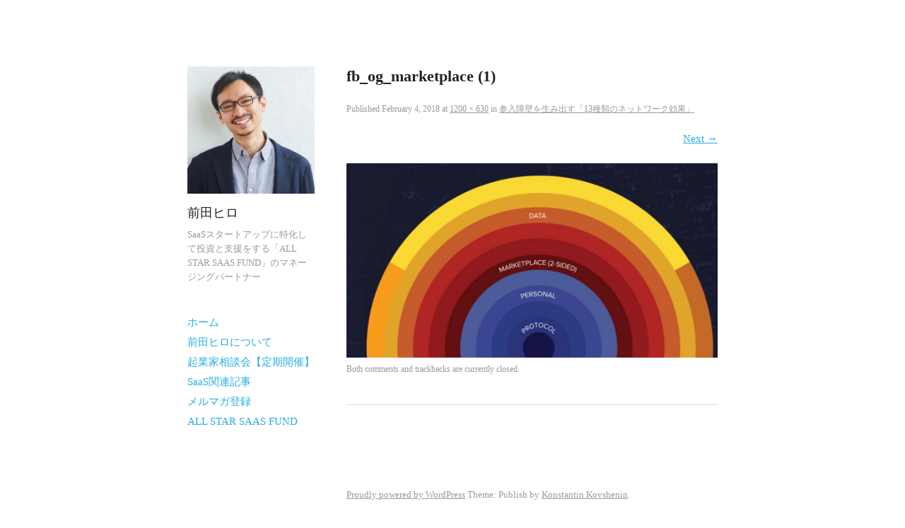

--- FILE ---
content_type: text/css
request_url: https://hiromaeda.com/wp-content/themes/publish/style.css?ver=6.9
body_size: 20192
content:
/*
Theme Name: Publish
Theme URI: http://kovshenin.com/themes/publish
Author: Konstantin Kovshenin
Author URI: http://kovshenin.com
Description: Publish is a clean minimal theme which puts you and your content on stage. Ideal for single-author blogs.
Version: 1.2.4
License: GNU GPLv3
License URI: http://www.gnu.org/copyleft/gpl.html
Tags: light, white, blue, two-columns, left-sidebar, flexible-width, custom-background, custom-colors, custom-menu, editor-style, post-formats, rtl-language-support, sticky-post, threaded-comments, translation-ready

Based on _s: http://underscores.me

Resetting and rebuilding styles have been helped along thanks to the fine work of
Eric Meyer http://meyerweb.com/eric/tools/css/reset/index.html
along with Nicolas Gallagher and Jonathan Neal http://necolas.github.com/normalize.css/
and Blueprint http://www.blueprintcss.org/
*/


/* =Reset
-------------------------------------------------------------- */

html, body, div, span, applet, object, iframe,
h1, h2, h3, h4, h5, h6, p, blockquote, pre,
a, abbr, acronym, address, big, cite, code,
del, dfn, em, font, ins, kbd, q, s, samp,
small, strike, strong, sub, sup, tt, var,
dl, dt, dd, ol, ul, li,
fieldset, form, label, legend,
table, caption, tbody, tfoot, thead, tr, th, td {
	margin: 0;
	padding: 0;
	outline: 0;
	border: 0;
	vertical-align: baseline;
	font-weight: inherit;
	font-style: inherit;
	font-size: 100%;
	font-family: "Helvetica Neue", 'ヒラギノ角ゴ Pro W3','Hiragino Kaku Gothic Pro';
	font-weight: 350;
}
html {
	overflow-y: scroll; /* Keeps page centred in all browsers regardless of content height */
	font-size: 62.5%; /* Corrects text resizing oddly in IE6/7 when body font-size is set using em units http://clagnut.com/blog/348/#c790 */
	-webkit-text-size-adjust: 100%; /* Prevents iOS text size adjust after orientation change, without disabling user zoom */
	-ms-text-size-adjust: 100%; /* www.456bereastreet.com/archive/201012/controlling_text_size_in_safari_for_ios_without_disabling_user_zoom/ */
}
body {
	background: #fff;
}
article,
aside,
details,
figcaption,
figure,
footer,
header,
hgroup,
nav,
section {
	display: block;
}
ol, ul {
	list-style: none;
}
table {
	border-spacing: 0; /* tables still need 'cellspacing="0"' in the markup */
	border-collapse: separate;
}
caption, th, td {
	text-align: left;
	font-weight: normal;
}
blockquote:before, blockquote:after,
q:before, q:after {
	content: "";
}
blockquote, q {
	quotes: "" "";
}
a:focus {
	outline: thin dotted;
}
a:hover,
a:active { /* Improves readability when focused and also mouse hovered in all browsers people.opera.com/patrickl/experiments/keyboard/test */
	outline: 0;
}
a img {
	border: 0;
}


/* =Global
----------------------------------------------- */

body,
button,
input,
select,
textarea {
	color: #404040;
	font-size: 16px;
	font-size: 1.6rem;
	font-family: sans-serif;
	line-height: 1.5;
}

/* Headings */
h1,h2,h3,h4,h5,h6 {
	clear: both;
}
hr {
	margin-bottom: 1.5em;
	height: 1px;
	border: 0;
	background-color: #ccc;
}

/* Text elements */
p {
	margin-bottom: 1.5em;
}
ul, ol {
	margin: 0 0 1.5em 3em;
}
ul {
	list-style: disc;
}
ol {
	list-style: decimal;
}
li > ol, li > ul {
	margin-bottom: 0;
	margin-left: 1.5em;
}
dt {
	font-weight: bold;
}
dd {
	margin: 0 1.5em 1.5em;
}
b, strong {
	font-weight: 700;
	font-family: "HelveticaNeue-Bold", "Helvetica Neue Bold", "Helvetica Neue", 'ヒラギノ角ゴ Pro W6','Hiragino Kaku Gothic Pro';
}
dfn, cite, em, i {
	font-style: italic;
}
blockquote {
	margin: 0 1.5em;
	font-style: italic;
	font-family: Georgia, "Bitstream Charter", serif;
}
blockquote cite {
	color: #999;
	font-size: 13px;
}
blockquote cite:before {
	content: "\2014 \0020";
}
address {
	margin: 0 0 1.5em;
}
pre {
	overflow: auto;
	margin-bottom: 1.6em;
	padding: 1.6em;
	max-width: 100%;
	background: #F2F7F9;
	font: 12px Monaco, Consolas, "Andale Mono", "DejaVu Sans Mono", monospace;
	line-height: 1.6;
}
code, kbd, tt, var {
	font: 14px Monaco, Consolas, "Andale Mono", "DejaVu Sans Mono", monospace;
}
abbr, acronym {
	border-bottom: 1px dotted #666;
	cursor: help;
}
mark, ins {
	background: #fff9c0;
	text-decoration: none;
}
sup,
sub {
	position: relative;
	height: 0;
	vertical-align: baseline;
	font-size: 75%;
	line-height: 0;
}
sup {
	bottom: 1ex;
}
sub {
	top: .5ex;
}
small {
	font-size: 75%;
}
big {
	font-size: 125%;
}
figure {
	margin: 0;
}
table {
	margin: 0 0 1.5em;
	width: 100%;
}
th {
	font-weight: bold;
}
button,
input,
select,
textarea {
	margin: 0; /* Addresses margins set differently in IE6/7, F3/4, S5, Chrome */
	vertical-align: middle; /* Improves appearance and consistency in all browsers */
	font-size: 100%; /* Corrects font size not being inherited in all browsers */
}
button,
input {
	line-height: normal; /* Addresses FF3/4 setting line-height using !important in the UA stylesheet */
	*overflow: visible;  /* Corrects inner spacing displayed oddly in IE6/7 */
}
button,
html input[type="button"],
input[type="reset"],
input[type="submit"] {
	padding: 0.25em 0.5em;
	border: 1px solid #ccc;
	border-color: #ccc #ccc #bbb #ccc;
	border-radius: 3px;
	background: #fafafa; /* Old browsers */
	background: -moz-linear-gradient(top,  #fafafa 60%, #e6e6e6 100%); /* FF3.6+ */
	background: -webkit-gradient(linear, left top, left bottom, color-stop(60%,#fafafa), color-stop(100%,#e6e6e6)); /* Chrome,Safari4+ */
	background: -webkit-linear-gradient(top,  #fafafa 60%,#e6e6e6 100%); /* Chrome10+,Safari5.1+ */
	background: -o-linear-gradient(top,  #fafafa 60%,#e6e6e6 100%); /* Opera 11.10+ */
	background: -ms-linear-gradient(top,  #fafafa 60%,#e6e6e6 100%); /* IE10+ */
	background: linear-gradient(top,  #fafafa 60%,#e6e6e6 100%); /* W3C */
	box-shadow: inset 0 2px 1px #fff;
	color: rgba(0,0,0,.8);
	text-shadow: 0 1px 0 rgba(255,255,255,.5);
	font-size: 12px;
	font-size: 1.4rem;
	filter: progid:DXImageTransform.Microsoft.gradient( startColorstr='#fafafa', endColorstr='#e6e6e6',GradientType=0 ); /* IE6-9 */
	cursor: pointer; /* Improves usability and consistency of cursor style between image-type 'input' and others */
	-webkit-appearance: button; /* Corrects inability to style clickable 'input' types in iOS */
}
button:hover,
html input[type="button"]:hover,
input[type="reset"]:hover,
input[type="submit"]:hover {
	border-color: #bbb #bbb #aaa #bbb;
	background: #f5f5f5; /* Old browsers */
	background: -moz-linear-gradient(top,  #f5f5f5 60%, #dcdcdc 100%); /* FF3.6+ */
	background: -webkit-gradient(linear, left top, left bottom, color-stop(60%,#f5f5f5), color-stop(100%,#dcdcdc)); /* Chrome,Safari4+ */
	background: -webkit-linear-gradient(top,  #f5f5f5 60%,#dcdcdc 100%); /* Chrome10+,Safari5.1+ */
	background: -o-linear-gradient(top,  #f5f5f5 60%,#dcdcdc 100%); /* Opera 11.10+ */
	background: -ms-linear-gradient(top,  #f5f5f5 60%,#dcdcdc 100%); /* IE10+ */
	background: linear-gradient(top,  #f5f5f5 60%,#dcdcdc 100%); /* W3C */
	filter: progid:DXImageTransform.Microsoft.gradient( startColorstr='#f5f5f5', endColorstr='#dcdcdc',GradientType=0 ); /* IE6-9 */
}
button:focus,
html input[type="button"]:focus,
input[type="reset"]:focus,
input[type="submit"]:focus,
button:active,
html input[type="button"]:active,
input[type="reset"]:active,
input[type="submit"]:active {
	border-color: #aaa #bbb #bbb #bbb;
	box-shadow: inset 0 2px 3px rgba(0,0,0,.15);
	box-shadow: inset 0 2px 2px rgba(0,0,0,.15);
}
input[type="checkbox"],
input[type="radio"] {
	box-sizing: border-box; /* Addresses box sizing set to content-box in IE8/9 */
	padding: 0; /* Addresses excess padding in IE8/9 */
}
input[type="search"] {
	-webkit-box-sizing: content-box; /* Addresses box sizing set to border-box in S5, Chrome (include -moz to future-proof) */
	-moz-box-sizing: content-box;
	box-sizing: content-box;
	-webkit-appearance: textfield; /* Addresses appearance set to searchfield in S5, Chrome */
}
input[type="search"]::-webkit-search-decoration { /* Corrects inner padding displayed oddly in S5, Chrome on OSX */
	-webkit-appearance: none;
}
button::-moz-focus-inner,
input::-moz-focus-inner {
	padding: 0; /* Corrects inner padding and border displayed oddly in FF3/4 www.sitepen.com/blog/2008/05/14/the-devils-in-the-details-fixing-dojos-toolbar-buttons/ */
	border: 0;
}
input[type=text],
input[type=password],
input[type=email],
textarea {
	border: 1px solid #ccc;
	border-radius: 3px;
	color: #666;
}
input[type=text]:focus,
input[type=password]:focus,
input[type=email]:focus,
textarea:focus {
	color: #111;
}
input[type=text],
input[type=password],
input[type=email] {
	padding: 3px;
}
textarea {
	overflow: auto; /* Removes default vertical scrollbar in IE6/7/8/9 */
	padding-left: 3px;
	width: 98%;
	vertical-align: top; /* Improves readability and alignment in all browsers */
}

/* Links */
a {
	color: #26ADE4;
}
a:visited {
	color: #26ADE4;
}
a:hover,
a:focus,
a:active {
	color: #1E8AB6;
}

/* Alignment */
.alignleft {
	display: inline;
	float: left;
	margin-right: 1.5em;
}
.alignright {
	display: inline;
	float: right;
	margin-left: 1.5em;
}
.aligncenter {
	display: block;
	clear: both;
	margin: 0 auto;
}

img.alignleft {
	margin: 5px 20px 10px 0;
}
img.alignright {
	margin: 5px 0 10px 20px;
}
img.aligncenter {
	margin: 5px auto 10px;
}

/* Text meant only for screen readers */
.assistive-text {
	position: absolute !important;
	clip: rect(1px 1px 1px 1px); /* IE6, IE7 */
	clip: rect(1px, 1px, 1px, 1px);
}


/* =Menu
----------------------------------------------- */

.main-navigation {
	display: block;
	float: left;
	clear: both;
	width: 100%;
}
.main-navigation ul {
	margin: 0;
	padding-left: 0;
	list-style: none;
}
.main-navigation li {
	position: relative;
}
.main-navigation a {
	display: block;
	text-decoration: none;
}
.main-navigation ul ul {
	position: absolute;
	top: 1.5em;
	left: 0;
	z-index: 99999;
	display: none;
	float: left;
	-webkit-box-shadow: 0 3px 3px rgba(0,0,0,0.2);
	-moz-box-shadow: 0 3px 3px rgba(0,0,0,0.2);
	box-shadow: 0 3px 3px rgba(0,0,0,0.2);
}
.main-navigation ul ul ul {
	top: 0;
	left: 100%;
}
.main-navigation ul ul a {
	width: 200px;
}
.main-navigation ul ul li {
}
.main-navigation li:hover > a {
}
.main-navigation ul ul :hover > a {
}
.main-navigation ul ul a:hover {
}
.main-navigation ul li:hover > ul {
	display: block;
}
.main-navigation li.current_page_item a,
.main-navigation li.current-menu-item a {
}

/* Small menu */
.menu-toggle {
	cursor: pointer;
}
.main-small-navigation .menu {
	display: none;
}


/* =Content
----------------------------------------------- */

.site,
.entry-content {
	*zoom: 1;
}
.site:before,
.site:after,
.entry-content:before,
.entry-content:after {
	display: table;
	content: "";
	line-height: 0;
}
.site:after,
.entry-content:after {
	clear: both;
}
.site-main article.sticky {
	margin-right: -40px;
	margin-bottom: 1px;
	margin-left: -40px;
	padding-right: 40px;
	padding-left: 40px;
	background: #F2F7F9;
	border: none;
}
.site-main article:first-child.sticky {
	margin-top: 34px;
}
.hentry {
	/* margin: 0 0 1.5em; */
}
.entry-meta {
	clear: both;
}
.byline {
	display: none;
}
.single .byline,
.group-blog .byline {
	display: inline;
}
.entry-content,
.entry-summary {
	margin: 1.5em 0 0;
}
.entry-content > .sharedaddy {
	margin: 1.5em 0;
}
.page-links {
	clear: both;
	margin: 0 0 1.5em;
}

.entry-content .twitter-tweet-rendered {
	max-width: 100% !important;
}

/* =Post Formats
----------------------------------------------- */

.blog .format-aside .entry-title,
.archive .format-aside .entry-title,
.blog .format-status .entry-title,
.archive .format-status .entry-title,
.blog .format-link .entry-title,
.archive .format-link .entry-title,
.blog .format-image .entry-title,
.archive .format-image .entry-title,
.blog .format-quote .entry-title,
.archive .format-quote .entry-title {
	display: none;
}

.single .format-aside h1.entry-title,
.single .format-quote h1.entry-title,
.single .format-chat h1.entry-title,
.single .format-status h1.entry-title,
.single .format-image h1.entry-title,
.single .format-link h1.entry-title,
.single .format-gallery h1.entry-title {
	font-size: 13px;
	line-height: 21px;
}

.format-aside .entry-format,
.format-quote .entry-format,
.format-chat .entry-format,
.format-status .entry-format,
.format-image .entry-format,
.format-link .entry-format,
.format-gallery .entry-format {
	color: #999;
	font-weight: 300;
}

/* =Media
----------------------------------------------- */

.site-header img,
.entry-content img,
.comment-content img,
.widget img {
	max-width: 100%; /* Fluid images for posts, comments, and widgets */
}
.site-header img,
.entry-content img,
.widget img,
img[class*="align"],
img[class*="wp-image-"] {
	height: auto; /* Make sure images with WordPress-added height and width attributes are scaled correctly */
}
.site-header img,
.entry-content img,
img.size-full {
	max-width: 100%;
}
.entry-content img.wp-smiley,
.comment-content img.wp-smiley {
	margin-top: 0;
	margin-bottom: 0;
	padding: 0;
	border: none;
}
.wp-caption {
	max-width: 100%;
	border: 1px solid #ccc;
}
.wp-caption.aligncenter,
.wp-caption.alignleft,
.wp-caption.alignright {
	margin-bottom: 1.5em;
}
.wp-caption img {
	display: block;
	margin: 5px auto 0;
	max-width: 98%;
}
.wp-caption-text {
	text-align: center;
}
.wp-caption .wp-caption-text {
	margin: 0.8075em 0;
}
.site-content .gallery {
	margin-bottom: 1.5em;
}
.gallery-caption {
	padding: 0 10px 10px 10px;
	color: #999;
	font-size: 13px;
}
.site-content .gallery a img {
	max-width: 90%;
	height: auto;
	border: none;
}
.site-content .gallery dd {
	margin: 0;
}
.site-content .gallery-columns-4 .gallery-item {
}
.site-content .gallery-columns-4 .gallery-item img {
}

/* Make sure embeds and iframes fit their containers */
embed,
iframe,
object {
	max-width: 100%;
}


/* =Navigation
----------------------------------------------- */

.site-content .site-navigation {
	overflow: hidden;
	/* margin: 0 0 1.5em; */
}
.site-content .nav-previous,
.site-navigation .previous-image {
	float: left;
	width: 40%;
}
.site-content .nav-next,
.site-navigation .next-image {
	float: right;
	width: 40%;
	text-align: right;
}

/* =Comments
----------------------------------------------- */

#comments {
	margin-top: 40px;
	margin-bottom: 30px;
	font-size: 14px;
}

#comments-template div.navigation {
	height: 50px;
}

ol.commentlist {
	margin-left: 60px;
}

ol.commentlist,
ol.commentlist ul.children {
	list-style: none;
}

ul.children {
	margin-left: 44px;
}

ol.commentlist .avatar {
	float: left;
	margin-right: 6px;
	margin-left: -60px;
	width: 48px;
	height: 48px;
	border-radius: 50%;
}

ul.children .avatar {
	margin-left: -44px;
	width: 32px;
	height: 32px;
}

.comment-meta,
.comment-meta a {
	color: #999;
	text-decoration: none;
	font-size: 12px;
}

.comment-meta {
	margin-top: -12px;
	margin-bottom: 20px;
	margin-left: 0px;
}

.comment-meta a:before {
	content: "\2014\a0";
}

.comment .reply {
	display: block;
}

.comment .reply a {
	display: block;
	margin-top: -10px;
}

.comment-body:hover .reply {
}

.comment .reply a:hover {
}

.comment-body {
	margin-bottom: 40px;
	margin-left: 0px;
}

.comment-author {
	font-weight: bold;
	font-size: 16px;
	line-height: 48px;
}

.comment-author cite {
	font-style: normal;
}

ul.children .comment-author {
	margin-bottom: 10px;
	line-height: 32px;
}

.comment-author .fn a {
	text-decoration: none;
}

.comment-author .says,
.pingback .says,
.pingback .comment-meta,
.pingback .reply {
	display: none;
}

.pingback {
	position: relative;
}

.pingback > p:before {
	position: absolute;
	left: -31px;
	color: #999;
	content: "Ping!";
	font-size: 10px;
	-webkit-transform: rotate(-45deg);
	-moz-transform: rotate(-45deg);
	-ms-transform: rotate(-45deg);
	-o-transform: rotate(-45deg);
}

.form-allowed-tags {
	display: none;
}

.bypostauthor {}

/* =Widgets
----------------------------------------------- */

.widget,
.widget_twitter ul li,
.widget_rss ul li {
	margin: 0 0 1.5em;
}

/* Search widget */
.widget_search .submit {
	display: none;
}

.widget_rss .rss-date,
.widget_rss li > cite,
.widget_twitter .timesince {
	color: #999;
	display: block;
	font-size: 12px;
}

/* =Layout
----------------------------------------------- */

body {
	color: #222;
	font: 15px "Helvetica Neue", Helvetica, Arial, sans-serif;
	font-weight: 300;
	line-height: 1.6;
}

.site-logo img {
	margin-bottom: 10px;
}

.site-title a {
	color: inherit;
	text-decoration: none;
}

.site-title {
	margin: 0;
	font-size: 18px;
	line-height: 1.2;
}

.site-description {
	margin: 10px 0 20px 0;
	color: #999;
	font-weight: 300;
	font-size: 13px;
}

.main-navigation ul,
.widget-area ul,
.widget-area ol {
	margin: 0;
	padding: 0;
	list-style: none;
}

.main-navigation li,
.widget-area li {
	display: block;
	margin: 0;
	padding: 0;
}

.main-navigation a,
.widget-area ul li a {
	padding: 2px 0px;
	text-decoration: none;
}

.widget-area .widget-title {
	font-size: 15px;
}

.site-navigation,
.post-navigation {
	margin-top: 20px;
}

.infinite-scroll .site-navigation {
	display: none;
}

.infinite-scroll .main-navigation,
.infinite-scroll .main-small-navigation {
	display: block;
}

.infinite-loader {
	display: block;
	padding-left: 50%;
}

.infinite-loader .spinner {
	margin-left: -17px;
}

#infinite-handle {
	margin-top: 20px;
	text-align: center;
}

h1,
h2,
h3,
h4,
h5,
h6 {
	margin: 20px 0;
	
}

h1 {
	font-size: 22px;
	font-weight: 700;
	font-family: "HelveticaNeue-Bold", "Helvetica Neue Bold", "Helvetica Neue", 'ヒラギノ角ゴ Pro W6','Hiragino Kaku Gothic Pro';
}

h2 {
	font-size: 18px;
}

h3 {
	font-size: 15px;
}

h4,
h5,
h6 {
	font-weight: 300;
}

.site-main article {
	padding: 10px 0 40px 0;
	border-bottom: solid 1px #ddd;
}

.site-main article.comment {
	border-bottom: none;
}

.entry-title a {
	color: #404040;
	text-decoration: none;
	font-weight: 700;
}

.entry-title a:hover {
	color: #26ADE4;
}

.entry-meta,
.entry-meta a {
	color: #999;
	font-size: 12px;
}

.entry-meta a:hover {
	color: #26ADE4;
}

.site {
	background-color: #ffffff;
	margin: 60px auto;
	padding: 0 40px;
	width: 750px;
}

.site-header {
	float: left;
	margin-top: 34px;
	margin-bottom: 40px;
	width: 24%;
}

.site-content,
.site-footer {
	float: right;
	width: 70%;
}

.widget-area {
	float: left;
	width: 24%; /* Sidebar 1 */
	clear: left;
}

.site-header,
.entry-header,
.entry-content,
.widget-area .widget,
.comment {
	-webkit-hyphens: auto;
	-moz-hyphens: auto;
	hyphens: auto;
	word-wrap: break-word;
}

.widget_search input[type="text"] { /* fixes overflow issue */
	width: 90%;
}

.site-footer {
	clear: both;
	margin-top: 40px;
	margin-bottom: 40px;
}

.site-footer,
.site-footer a {
	color: #999;
	font-size: 13px;
}

.site-footer a:hover {
	color: #26ADE4;
}

img#wpstats {
	display: block;
	margin: 5px auto;
}

table td {
	padding: 4px 0;
	border-bottom: solid 1px #eee;
	font-weight: 300;
}

table th {
	padding: 4px 0;
	border-bottom: solid 1px #ccc;
}

/* iPads (landscape) ----------- */
@media only screen and (max-width : 900px) {
/* Styles */

	.site {
		position: relative;
		margin: 0 auto;
		padding: 40px;
		width: auto;
	}

	.site-header,
	.site-content,
	.site-footer,
	.widget-area {
		width: 100%;
	}

	.site-header {
		margin-top: 0;
	}

	.site-title,
	.site-description {
		clear: none;
		margin-left: 70px;
	}

	.site-logo,
	.site-logo img {
		float: left;
		width: 50px;
		height: auto;
	}

	.main-navigation {
		clear: none;
		margin-left: -10px;
		padding-top: 20px;
		width: auto;
	}

	.main-navigation li {
		display: inline-block;
		padding: 5px 10px;
		width: auto;
	}

	/* Small Navigation */
	.main-small-navigation {
		position: absolute;
		top: 0;
		left: 0;
		width: 100%;
		border-bottom: solid 1px #DDD;
		background: #F2F7F9;
		margin-top: 0;
	}

	.main-small-navigation ul {
		margin: 0;
		padding: 0;
		list-style: none;
	}

	.main-small-navigation a {
		display: block;
		padding: 10px 40px;
		border-top: solid 1px #ddd;
	}

	.main-small-navigation .menu-toggle {
		margin: 0;
		padding: 10px 40px;
		font-size: 14px;
	}

	.main-small-navigation .menu-toggle:before {
		margin-right: 10px;
		margin-left: -20px;
		content: '\2261';
	}

	.main-small-navigation .menu-toggle.toggled-on {
		background: white;
	}
}


@media only screen and (max-width : 600px) {
	#masthead {
		margin-top: 40px;
	}
}

--- FILE ---
content_type: text/plain
request_url: https://www.google-analytics.com/j/collect?v=1&_v=j102&a=1943038586&t=pageview&_s=1&dl=https%3A%2F%2Fhiromaeda.com%2F2018%2F02%2F04%2Fnetwork_effects%2Ffb_og_marketplace-1%2F&ul=en-us%40posix&dt=fb_og_marketplace%20(1)%20%E2%80%93%20%E5%89%8D%E7%94%B0%E3%83%92%E3%83%AD&sr=1280x720&vp=1280x720&_u=IEBAAEABAAAAACAAI~&jid=484812157&gjid=1669240344&cid=400915838.1769344262&tid=UA-42550833-1&_gid=1498778910.1769344262&_r=1&_slc=1&z=711857720
body_size: -285
content:
2,cG-D4TEMD5CNV